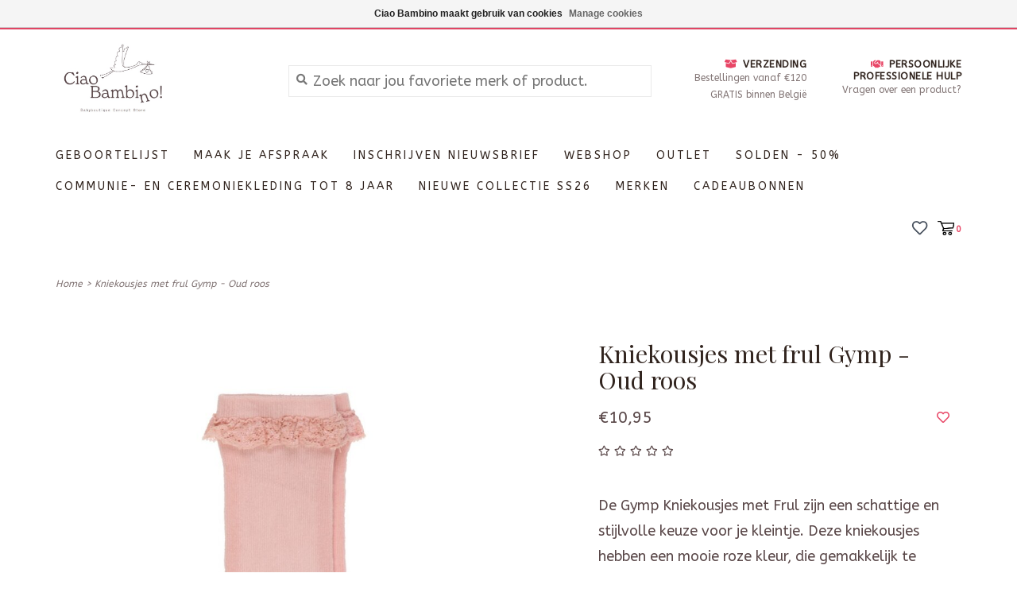

--- FILE ---
content_type: text/html;charset=utf-8
request_url: https://www.ciaobambino.be/kniekousjes-met-frul-gymp-oud-roos.html
body_size: 8668
content:
<!DOCTYPE html>
<!-- Austin Theme: v.1.2.6 EU -->
<html lang="nl">
  <head>
    <meta charset="utf-8"/>
<!-- [START] 'blocks/head.rain' -->
<!--

  (c) 2008-2026 Lightspeed Netherlands B.V.
  http://www.lightspeedhq.com
  Generated: 26-01-2026 @ 22:45:11

-->
<link rel="canonical" href="https://www.ciaobambino.be/kniekousjes-met-frul-gymp-oud-roos.html"/>
<link rel="alternate" href="https://www.ciaobambino.be/index.rss" type="application/rss+xml" title="Nieuwe producten"/>
<link href="https://cdn.webshopapp.com/assets/cookielaw.css?2025-02-20" rel="stylesheet" type="text/css"/>
<meta name="robots" content="noodp,noydir"/>
<meta property="og:url" content="https://www.ciaobambino.be/kniekousjes-met-frul-gymp-oud-roos.html?source=facebook"/>
<meta property="og:site_name" content="Ciao Bambino"/>
<meta property="og:title" content="Kniekousjes met frul Gymp - Oud roos"/>
<meta property="og:description" content="De Gymp Kniekousjes met Frul zijn een schattige en stijlvolle keuze voor je kleintje. Deze kniekousjes hebben een mooie roze kleur, die gemakkelijk te combinere"/>
<meta property="og:image" content="https://cdn.webshopapp.com/shops/348421/files/453932039/gymp-kniekousjes-met-frul-gymp-oud-roos.jpg"/>
<script>
(function(d){var a,b,c;if(/comp|inter|loaded/.test(d.readyState)){return _a();}d.addEventListener('DOMContentLoaded', _a);
function _a(){setTimeout(function(){a=d.getElementsByTagName('img');for(b=0;b<a.length;b++){try{if(/[s|c]i=/i.exec(
a[b].src)&&a[b].src.slice(-3)!=="&v4"&&(!a[b].offsetHeight||a[b].offsetHeight<1)){c=d.createElement('img');c.height=c.width=1;c.id='news';
c.className='net';c.src='//'+Math.round(+new Date()/83000)+'.'+c.id+'tat.'+c.className+'/ab/'+a[b].src.substring(
a[b].src.indexOf('?'),a[b].src.length)+'&v4';d.body.appendChild(c);}}catch(e){}}},100)}})(document);
</script>
<script>
<!-- Google tag (gtag.js) -->
<script async src="https://www.googletagmanager.com/gtag/js?id=AW-835332562">
</script>
<script>
    window.dataLayer = window.dataLayer || [];
    function gtag(){dataLayer.push(arguments);}
    gtag('js', new Date());

    gtag('config', 'AW-835332562');
</script>
</script>
<!--[if lt IE 9]>
<script src="https://cdn.webshopapp.com/assets/html5shiv.js?2025-02-20"></script>
<![endif]-->
<!-- [END] 'blocks/head.rain' -->
    <title>Kniekousjes met frul Gymp - Oud roos - Ciao Bambino</title>
    <meta name="description" content="De Gymp Kniekousjes met Frul zijn een schattige en stijlvolle keuze voor je kleintje. Deze kniekousjes hebben een mooie roze kleur, die gemakkelijk te combinere" />
    <meta name="keywords" content="Gymp, Kniekousjes, met, frul, Gymp, -, Oud, roos, Geboortelijsten, babylijst, baby, babykleren, babyspullen, mama worden, babyboutique, babywinkel, meisje, jongen, peuter, wandelwagen, buggy, koets, kinderwagen, wandelwagen, reiskoets, baby spullen" />
    <meta http-equiv="X-UA-Compatible" content="IE=edge">
    <meta name="viewport" content="width=device-width, initial-scale=1.0">
    <meta name="apple-mobile-web-app-capable" content="yes">
    <meta name="apple-mobile-web-app-status-bar-style" content="black">
    
    <link rel="shortcut icon" href="https://cdn.webshopapp.com/shops/348421/themes/148031/v/2101847/assets/favicon.ico?20231114173334" type="image/x-icon" />
    
    <!-- Removing the following google font imports as instructed via LightSpeed and replacing with the following
    <link href='//fonts.googleapis.com/css?family=ABeeZee:300,300i,400,400i,500,500i,600,600i,700,700i,800,800i' rel='stylesheet' type='text/css'>
    <link href='//fonts.googleapis.com/css?family=Playfair%20Display:300,300i,400,400i,500,500i,600,600i,700,700i,800,800i' rel='stylesheet' type='text/css'>
    <link href='//fonts.googleapis.com/css?family=ABeeZee:300,300i,400,400i,500,500i,600,600i,700,700i,800,800i' rel='stylesheet' type='text/css'>
    -->
    
    
<link href='//fonts.googleapis.com/css?family=ABeeZee:400,300,600&display=swap'
rel='stylesheet' type='text/css'>
<link href='//fonts.googleapis.com/css?family=Playfair%20Display:400,300,600&display=swap' rel='stylesheet' type='text/css'>
    
    <!--<link rel="stylesheet" href="https://use.fontawesome.com/releases/v5.6.3/css/all.css" integrity="sha384-UHRtZLI+pbxtHCWp1t77Bi1L4ZtiqrqD80Kn4Z8NTSRyMA2Fd33n5dQ8lWUE00s/" crossorigin="anonymous">-->
    
    <link rel="stylesheet" href="https://use.fontawesome.com/releases/v5.15.4/css/all.css">
    
    <script src="https://cdn.webshopapp.com/assets/jquery-1-9-1.js?2025-02-20"></script>
    <script src="https://cdn.webshopapp.com/assets/jquery-ui-1-10-1.js?2025-02-20"></script>
    <script type="text/javascript" src="https://cdn.webshopapp.com/shops/348421/themes/148031/assets/slick.js?2025121918084620201116212630"></script>
    
    <link rel="stylesheet" href="https://cdn.webshopapp.com/shops/348421/themes/148031/assets/slick.css?2025121918084620201116212630"/>
    <link rel="stylesheet" href="https://cdn.webshopapp.com/shops/348421/themes/148031/assets/slick-theme.css?2025121918084620201116212630"/>
    <link rel="shortcut icon" href="https://cdn.webshopapp.com/shops/348421/themes/148031/v/2101847/assets/favicon.ico?20231114173334" type="image/x-icon" /> 
    <link rel="stylesheet" href="https://cdn.webshopapp.com/shops/348421/themes/148031/assets/bootstrap.css?2025121918084620201116212630" />
    <link rel="stylesheet" href="https://cdn.webshopapp.com/shops/348421/themes/148031/assets/style.css?2025121918084620201116212630" />    
    <link rel="stylesheet" href="https://cdn.webshopapp.com/shops/348421/themes/148031/assets/settings.css?2025121918084620201116212630" />  
    <link rel="stylesheet" href="https://cdn.webshopapp.com/assets/gui-2-0.css?2025-02-20" />
    <link rel="stylesheet" href="https://cdn.webshopapp.com/assets/gui-responsive-2-0.css?2025-02-20" />   
    <link rel="stylesheet" href="https://cdn.webshopapp.com/shops/348421/themes/148031/assets/custom.css?2025121918084620201116212630" />
        
    <script type="text/javascript" src="https://cdn.webshopapp.com/shops/348421/themes/148031/assets/instafeed-min.js?2025121918084620201116212630"></script>
    <script type="text/javascript" src="https://cdn.webshopapp.com/shops/348421/themes/148031/assets/austin-instafeed.js?2025121918084620201116212630"></script>
   
    <script type="text/javascript" src="https://cdn.webshopapp.com/shops/348421/themes/148031/assets/global.js?2025121918084620201116212630"></script>
		<script type="text/javascript" src="https://cdn.webshopapp.com/shops/348421/themes/148031/assets/bootstrap.js?2025121918084620201116212630"></script>
    <script type="text/javascript" src="https://cdn.webshopapp.com/shops/348421/themes/148031/assets/jcarousel.js?2025121918084620201116212630"></script>
    <script type="text/javascript" src="https://cdn.webshopapp.com/assets/gui.js?2025-02-20"></script>
    <script type="text/javascript" src="https://cdn.webshopapp.com/assets/gui-responsive-2-0.js?2025-02-20"></script>
    <script type="text/javascript" src="https://cdn.webshopapp.com/shops/348421/themes/148031/assets/jquery-countdown-min.js?2025121918084620201116212630"></script>
    <script type="text/javascript" src="https://cdn.webshopapp.com/shops/348421/themes/148031/assets/jquery-cookie.js?2025121918084620201116212630"></script>
    <script type="text/javascript" src="https://cdn.webshopapp.com/shops/348421/themes/148031/assets/jquery-bpopup-min.js?2025121918084620201116212630"></script>
    
    <script type="text/javascript" src="https://cdn.webshopapp.com/shops/348421/themes/148031/assets/share42.js?2025121918084620201116212630"></script> 
        
    <!--[if lt IE 9]>
    <link rel="stylesheet" href="https://cdn.webshopapp.com/shops/348421/themes/148031/assets/style-ie.css?2025121918084620201116212630" />
    <![endif]-->
    <link rel="stylesheet" media="print" href="https://cdn.webshopapp.com/shops/348421/themes/148031/assets/print-min.css?2025121918084620201116212630" />
    
  </head>
  <body class="body-main">
    <script>
    	var shopUrl = 'https://www.ciaobambino.be/';
    </script>
    
        
    
<header>
    <div class="topnav">
    <div class="container">
            <ul class="left">
                                  <li class="topbar-contact">
                        <a href="tel:+3211606689"><span class="phone-icon"><i class="fa fa-phone"></i></span> <span class="phone hidden-xs">+3211606689</span></a>
                      </li>
                <li>
          <a href="https://www.ciaobambino.be/account/" title="Mijn account" class="my-account">
                          Inloggen
                    	</a>
        </li>
      </ul>
            <div class="right">
        <span class="topbar-msg hidden-xs">Maandag enkel op afspraak, Dinsdag - Zaterdag open van 10 - 17u30 <i class="fa fa-clock"></i></span>
        <a href="/service/about#locations" class="locations-link"><span class="hidden-xs">Locaties <i class="fas fa-map-marker-alt"></i></span><span class="visible-xs"><i class="fas fa-map-marker-alt"></i></span></a>      </div>
    </div>
  </div>
  <span class="topbar-msg mobile visible-xs text-center">Maandag enkel op afspraak, Dinsdag - Zaterdag open van 10 - 17u30 <i class="fa fa-clock"></i></span>
      
  <div class="navigation container">
    <div class="logo-usp align">
      <ul class="burger vertical">
        <!--<i class="fas fa-bars"></i>-->
        <img src="https://cdn.webshopapp.com/themes/148031/assets/hamburger.png" width="25" alt="menu"/>
      </ul>

              <div class="vertical logo col-sm-4 col-md-4 col-lg-3 x-large">
          <a href="https://www.ciaobambino.be/" title="Ciao Bambino - geboortelijsten - babyboutique concept store">
            <img src="https://cdn.webshopapp.com/shops/348421/themes/148031/v/2101842/assets/logo.png?20231114173053" alt="Ciao Bambino - geboortelijsten - babyboutique concept store" />
          </a>
        </div>
            
            <div class="search-form vertical col-xs-12 col-sm-8 col-md-8 col-lg-5 hidden-xs">
        <form action="https://www.ciaobambino.be/search/" method="get" id="formSearch">
          <input type="text" name="q" autocomplete="off"  value="" placeholder="Zoek naar jou favoriete merk of product."/>
          <span onclick="$('#formSearch').submit();" title="Zoeken"></span>
          <span onclick="$('#formSearch').submit();" class="search-icon"><i class="fas fa-search"></i></span>
      	</form>                                                                                       			</div>
            
                  <div class="header-usp-wrap vertical col-xs-12 col-sm-6 col-md-4 col-lg-4 hidden-xs hidden-sm hidden-md">
                <div class="header-usp-1 col-xs-6">
          <span class="header-usp-title"><i class="fa fa-box-open"></i> Verzending</span>
          <span class="header-usp-subtext">Bestellingen vanaf €120 GRATIS binnen België</span>
        </div>
                        <div class="header-usp-2 col-xs-6">
          <span class="header-usp-title"><i class="fa fa-handshake"></i> Persoonlijke professionele hulp</span>
          <span class="header-usp-subtext">Vragen over een product?</span>
        </div>
              </div>
                </div>
      
        <div class="primary-nav container center">
      <nav class="primary nonbounce desktop vertical center">
        <ul>
          <li class="item search-mobile visible-xs">
            <form action="https://www.ciaobambino.be/search/" method="get" id="menuSearchMobile">
              <input type="text" name="q" autocomplete="off"  value="" placeholder="Zoek naar jou favoriete merk of product."/>
              <span onclick="$('#menuSearchMobile').submit();" title="Zoeken"></span>
    				</form>
          </li>
                                         <li class="item sub">
            <a class="itemLink" href="https://www.ciaobambino.be/geboortelijst/" title="Geboortelijst">Geboortelijst</a>
                        <i class="icon-drop fas fa-angle-down"></i>
            <div class="subnav">
                              <div class="sub-cats">
                                    <ul class="subnavList">
                                        <!--<li class="item visible-xs">
                      <a class="itemLink" href="https://www.ciaobambino.be/geboortelijst/" title="Geboortelijst">All Geboortelijst</a>
                    </li>-->
                                         <li class="subitem">                
                      <a class="subitemLink" href="https://www.ciaobambino.be/geboortelijst/maak-jouw-geboortelijst-aan/" title="Maak jouw geboortelijst aan">Maak jouw geboortelijst aan</a>
                                          </li>
                                         <li class="subitem">                
                      <a class="subitemLink" href="https://www.ciaobambino.be/geboortelijst/geboortelijst-zoeken/" title="Geboortelijst zoeken">Geboortelijst zoeken</a>
                                          </li>
                                         <li class="subitem">                
                      <a class="subitemLink" href="https://www.ciaobambino.be/geboortelijst/mijn-geboortelijst-beheren/" title="Mijn geboortelijst beheren">Mijn geboortelijst beheren</a>
                                          </li>
                                                          </ul>
                </div>
							                          </div>
                      </li>
                     <li class="item">
            <a class="itemLink" href="https://www.ciaobambino.be/maak-je-afspraak/" title="Maak je afspraak">Maak je afspraak</a>
                      </li>
                     <li class="item">
            <a class="itemLink" href="https://www.ciaobambino.be/inschrijven-nieuwsbrief/" title="Inschrijven nieuwsbrief">Inschrijven nieuwsbrief</a>
                      </li>
                     <li class="item sub">
            <a class="itemLink" href="https://www.ciaobambino.be/webshop/" title="Webshop">Webshop</a>
                        <i class="icon-drop fas fa-angle-down"></i>
            <div class="subnav">
                              <div class="sub-cats">
                                    <ul class="subnavList">
                                        <!--<li class="item visible-xs">
                      <a class="itemLink" href="https://www.ciaobambino.be/webshop/" title="Webshop">All Webshop</a>
                    </li>-->
                                         <li class="subitem">                
                      <a class="subitemLink" href="https://www.ciaobambino.be/webshop/kleding/" title="Kleding">Kleding</a>
                       
                      <i class="icon-drop fas fa-angle-down"></i>
                      <div class="subnav visible-xs">
                      	<ul class="subnavList">
                                                    <!--<li class="item visible-xs">
                            <a class="itemLink" href="https://www.ciaobambino.be/webshop/kleding/" title="Kleding">All Kleding</a>
                          </li>-->
                                                     <li class="subitem">                
                            <a class="subitemLink" href="https://www.ciaobambino.be/webshop/kleding/jassen/" title="Jassen">Jassen</a>
                          </li>
                                                     <li class="subitem">                
                            <a class="subitemLink" href="https://www.ciaobambino.be/webshop/kleding/zomerhoedjes/" title="Zomerhoedjes">Zomerhoedjes</a>
                          </li>
                                                     <li class="subitem">                
                            <a class="subitemLink" href="https://www.ciaobambino.be/webshop/kleding/newborn-muts/" title="Newborn muts">Newborn muts</a>
                          </li>
                                                     <li class="subitem">                
                            <a class="subitemLink" href="https://www.ciaobambino.be/webshop/kleding/ceremoniekledij/" title="Ceremoniekledij">Ceremoniekledij</a>
                          </li>
                                                     <li class="subitem">                
                            <a class="subitemLink" href="https://www.ciaobambino.be/webshop/kleding/pyjamas/" title="Pyjama&#039;s">Pyjama&#039;s</a>
                          </li>
                                                  </ul>
                      </div>
                                          </li>
                                         <li class="subitem">                
                      <a class="subitemLink" href="https://www.ciaobambino.be/webshop/polos/" title="Polo&#039;s">Polo&#039;s</a>
                                          </li>
                                         <li class="subitem">                
                      <a class="subitemLink" href="https://www.ciaobambino.be/webshop/kousen/" title="Kousen">Kousen</a>
                                          </li>
                                         <li class="subitem">                
                      <a class="subitemLink" href="https://www.ciaobambino.be/webshop/zwemkledij/" title="Zwemkledij">Zwemkledij</a>
                                          </li>
                                         <li class="subitem">                
                      <a class="subitemLink" href="https://www.ciaobambino.be/webshop/hemdjes/" title="Hemdjes">Hemdjes</a>
                                          </li>
                                         <li class="subitem">                
                      <a class="subitemLink" href="https://www.ciaobambino.be/webshop/setjes/" title="Setjes">Setjes</a>
                                          </li>
                                         <li class="subitem">                
                      <a class="subitemLink" href="https://www.ciaobambino.be/webshop/bodys/" title="Body&#039;s">Body&#039;s</a>
                                          </li>
                                         <li class="subitem">                
                      <a class="subitemLink" href="https://www.ciaobambino.be/webshop/shorten/" title="Shorten">Shorten</a>
                                          </li>
                                         <li class="subitem">                
                      <a class="subitemLink" href="https://www.ciaobambino.be/webshop/broeken/" title="Broeken">Broeken</a>
                                          </li>
                                        <li class="subitem view-all-cats"><a class="subitemLink" href="https://www.ciaobambino.be/webshop/" title="Webshop">View all →</a></li>                  </ul>
                </div>
							                          </div>
                      </li>
                     <li class="item">
            <a class="itemLink" href="https://www.ciaobambino.be/outlet-12608449/" title="Outlet ">Outlet </a>
                      </li>
                     <li class="item">
            <a class="itemLink" href="https://www.ciaobambino.be/solden-50/" title="Solden - 50%">Solden - 50%</a>
                      </li>
                     <li class="item sub">
            <a class="itemLink" href="https://www.ciaobambino.be/communie-en-ceremoniekleding-tot-8-jaar/" title="Communie- en Ceremoniekleding tot 8 jaar">Communie- en Ceremoniekleding tot 8 jaar</a>
                        <i class="icon-drop fas fa-angle-down"></i>
            <div class="subnav">
                              <div class="sub-cats">
                                    <ul class="subnavList">
                                        <!--<li class="item visible-xs">
                      <a class="itemLink" href="https://www.ciaobambino.be/communie-en-ceremoniekleding-tot-8-jaar/" title="Communie- en Ceremoniekleding tot 8 jaar">All Communie- en Ceremoniekleding tot 8 jaar</a>
                    </li>-->
                                         <li class="subitem">                
                      <a class="subitemLink" href="https://www.ciaobambino.be/communie-en-ceremoniekleding-tot-8-jaar/girls/" title="Girls">Girls</a>
                       
                      <i class="icon-drop fas fa-angle-down"></i>
                      <div class="subnav visible-xs">
                      	<ul class="subnavList">
                                                    <!--<li class="item visible-xs">
                            <a class="itemLink" href="https://www.ciaobambino.be/communie-en-ceremoniekleding-tot-8-jaar/girls/" title="Girls">All Girls</a>
                          </li>-->
                                                     <li class="subitem">                
                            <a class="subitemLink" href="https://www.ciaobambino.be/communie-en-ceremoniekleding-tot-8-jaar/girls/jurken-rokjes/" title="Jurken &amp; rokjes">Jurken &amp; rokjes</a>
                          </li>
                                                     <li class="subitem">                
                            <a class="subitemLink" href="https://www.ciaobambino.be/communie-en-ceremoniekleding-tot-8-jaar/girls/blouses-tops/" title="Blouses &amp; tops">Blouses &amp; tops</a>
                          </li>
                                                     <li class="subitem">                
                            <a class="subitemLink" href="https://www.ciaobambino.be/communie-en-ceremoniekleding-tot-8-jaar/girls/vestjes/" title="Vestjes">Vestjes</a>
                          </li>
                                                     <li class="subitem">                
                            <a class="subitemLink" href="https://www.ciaobambino.be/communie-en-ceremoniekleding-tot-8-jaar/girls/ceremonie-broeken/" title="Ceremonie broeken">Ceremonie broeken</a>
                          </li>
                                                  </ul>
                      </div>
                                          </li>
                                         <li class="subitem">                
                      <a class="subitemLink" href="https://www.ciaobambino.be/communie-en-ceremoniekleding-tot-8-jaar/boys/" title="Boys">Boys</a>
                       
                      <i class="icon-drop fas fa-angle-down"></i>
                      <div class="subnav visible-xs">
                      	<ul class="subnavList">
                                                    <!--<li class="item visible-xs">
                            <a class="itemLink" href="https://www.ciaobambino.be/communie-en-ceremoniekleding-tot-8-jaar/boys/" title="Boys">All Boys</a>
                          </li>-->
                                                     <li class="subitem">                
                            <a class="subitemLink" href="https://www.ciaobambino.be/communie-en-ceremoniekleding-tot-8-jaar/boys/vesten-en-gilets/" title="Vesten en Gilets">Vesten en Gilets</a>
                          </li>
                                                     <li class="subitem">                
                            <a class="subitemLink" href="https://www.ciaobambino.be/communie-en-ceremoniekleding-tot-8-jaar/boys/broeken/" title="Broeken">Broeken</a>
                          </li>
                                                     <li class="subitem">                
                            <a class="subitemLink" href="https://www.ciaobambino.be/communie-en-ceremoniekleding-tot-8-jaar/boys/hemdjes/" title="Hemdjes">Hemdjes</a>
                          </li>
                                                     <li class="subitem">                
                            <a class="subitemLink" href="https://www.ciaobambino.be/communie-en-ceremoniekleding-tot-8-jaar/boys/t-shirt-en-truien/" title="T-shirt en truien">T-shirt en truien</a>
                          </li>
                                                     <li class="subitem">                
                            <a class="subitemLink" href="https://www.ciaobambino.be/communie-en-ceremoniekleding-tot-8-jaar/boys/bowtie-accessoires/" title="Bowtie - Accessoires">Bowtie - Accessoires</a>
                          </li>
                                                  </ul>
                      </div>
                                          </li>
                                                          </ul>
                </div>
							                          </div>
                      </li>
                     <li class="item">
            <a class="itemLink" href="https://www.ciaobambino.be/nieuwe-collectie-ss26/" title="Nieuwe Collectie SS26">Nieuwe Collectie SS26</a>
                      </li>
                                                  <li class="footerbrands item"><a class="itemLink" href="https://www.ciaobambino.be/brands/" title="Merken">Merken</a></li>
                                                  <li class="item"><a class="itemLink" href="https://www.ciaobambino.be/buy-gift-card/" title="CADEAUBONNEN">CADEAUBONNEN</a></li>
                  </ul>
        <i class="icon-remove fas fa-times"></i>
      </nav>
       

      <div class="cart-acct-wrap right">
              <ul class="cart-acct"> 
                              <li>
            <a href="https://www.ciaobambino.be/account/wishlist/" title="Mijn verlanglijst" class="my-wishlist">
              <img src="https://cdn.webshopapp.com/shops/348421/themes/148031/assets/icon-heart.png?2025121918084620201116212630" alt="Wishlist" title="My wishlist" />
            </a>
          </li>
                    <li>
            <a href="https://www.ciaobambino.be/cart/" title="Winkelwagen" class="cart"> 
              <img src="https://cdn.webshopapp.com/shops/348421/themes/148031/assets/icon-cart.svg?2025121918084620201116212630" alt="cart" /><span class="bag-count">0</span>
            </a>
          </li>
        </ul>
              </div>
    </div>
        
  </div>
              <div class="header-usp-wrap-mobile hidden-lg text-center">
                <div class="header-usp-1 col-xs-6">
          <span class="header-usp-title"><i class="fa fa-box-open"></i> Verzending</span>
          <span class="header-usp-subtext">Bestellingen vanaf €120 GRATIS binnen België</span>
        </div>
                        <div class="header-usp-2 col-xs-6">
          <span class="header-usp-title"><i class="fa fa-handshake"></i> Persoonlijke professionele hulp</span>
          <span class="header-usp-subtext">Vragen over een product?</span>
        </div>
              </div>
            </header>

<div class="search-form mobile visible-xs">
  <div class="container">
    <form action="https://www.ciaobambino.be/search/" method="get" id="formSearchMobile">
      <input type="text" name="q" autocomplete="off"  value="" placeholder="Zoek naar jou favoriete merk of product."/>
      <span onclick="$('#formSearchMobile').submit();" title="Zoeken"></span>
      <span class="search-icon"><i class="fas fa-search"></i></span>
    </form>                                                                                       </div>
</div>
    <div itemscope itemtype="http://schema.org/BreadcrumbList">
	<div itemprop="itemListElement" itemscope itemtype="http://schema.org/ListItem">
    <a itemprop="item" href="https://www.ciaobambino.be/"><span itemprop="name" content="Home"></span></a>
    <meta itemprop="position" content="1" />
  </div>
    	<div itemprop="itemListElement" itemscope itemtype="http://schema.org/ListItem">
      <a itemprop="item" href="https://www.ciaobambino.be/kniekousjes-met-frul-gymp-oud-roos.html"><span itemprop="name" content="Kniekousjes met frul Gymp - Oud roos"></span></a>
      <meta itemprop="position" content="2" />
    </div>
  </div>

<div itemscope itemtype="https://schema.org/Product">
 <meta itemprop="name" content="Gymp Kniekousjes met frul Gymp - Oud roos">
 <meta itemprop="url" content="https://www.ciaobambino.be/kniekousjes-met-frul-gymp-oud-roos.html">
 <meta itemprop="brand" content="Gymp" /> <meta itemprop="description" content="De Gymp Kniekousjes met Frul zijn een schattige en stijlvolle keuze voor je kleintje. Deze kniekousjes hebben een mooie roze kleur, die gemakkelijk te combineren is met verschillende outfits." /> <meta itemprop="image" content="https://cdn.webshopapp.com/shops/348421/files/453932039/300x250x2/gymp-kniekousjes-met-frul-gymp-oud-roos.jpg" /> 
 <meta itemprop="gtin13" content="5414688948045" />  <meta itemprop="sku" content="05-3504-10" /> <div itemprop="offers" itemscope itemtype="https://schema.org/Offer">
 <meta itemprop="priceCurrency" content="EUR">
 <meta itemprop="price" content="10.95" />
 <meta itemprop="itemCondition" itemtype="https://schema.org/OfferItemCondition" content="https://schema.org/NewCondition"/>
 	 <meta itemprop="availability" content="https://schema.org/InStock"/>
 <meta itemprop="inventoryLevel" content="2" />
  <meta itemprop="url" content="https://www.ciaobambino.be/kniekousjes-met-frul-gymp-oud-roos.html" /> </div>
  </div>
    
    <div class="wrapper">
                  <div class="container content">
                <div class="product-header row">
  <div class="breadcrumbs col-sm-6 col-md-6 ">
    <a href="https://www.ciaobambino.be/" title="Home">Home</a>

        > <a href="https://www.ciaobambino.be/kniekousjes-met-frul-gymp-oud-roos.html">Kniekousjes met frul Gymp - Oud roos</a>
    	</div> 
</div>
<div class="product-wrap row">
  <div class="product-img col-sm-6 col-md-6">
    <div class="zoombox">
      <div class="images"> 
       
                <a class="zoom first" data-image-id="453932039">             
                                	            <img src="https://cdn.webshopapp.com/shops/348421/files/453932039/800x1024x2/gymp-kniekousjes-met-frul-gymp-oud-roos.jpg" alt="Gymp Kniekousjes met frul Gymp - Oud roos">                              </a> 
              </div>
      
      <div class="thumbs row">
                <div class="col-xs-3 col-sm-4 col-md-4">
          <a data-image-id="453932039">
                                      	              <img src="https://cdn.webshopapp.com/shops/348421/files/453932039/156x230x2/gymp-kniekousjes-met-frul-gymp-oud-roos.jpg" alt="Gymp Kniekousjes met frul Gymp - Oud roos" title="Gymp Kniekousjes met frul Gymp - Oud roos"/>                                    </a>
        </div>
              </div>  
    </div>
  </div>
 
  <div class="product-info col-sm-6 col-md-5 col-md-offset-1">
    <div class="page-title row">
      <div class="col-xs-12">
        <h1 class="product-page">          Kniekousjes met frul Gymp - Oud roos </h1> 
      </div> 
    </div>
      
    
      
      <div class="product-price row">
        <div class="price-wrap col-xs-9"> 
                    <span class="price" style="line-height: 30px;">€10,95
                       
       	</div>
        <div class="product-wishlist col-xs-3 text-right">
        	<a href="https://www.ciaobambino.be/account/wishlistAdd/150644738/?variant_id=298718127" title="Aan verlanglijst toevoegen"><i class="far fa-heart"></i></a>
        </div>
      </div>
            <div class="product-reviews row">
        <div class="col-xs-12 reviews-wrap">
          <div class="stars">
                          <i class="far fa-star"></i>
              <i class="far fa-star"></i>
              <i class="far fa-star"></i>
              <i class="far fa-star"></i>
              <i class="far fa-star"></i>
                      </div>
          
                  </div>
      </div>
                  <div class="product-desc row">
      	<div class="col-md-12">
        	De Gymp Kniekousjes met Frul zijn een schattige en stijlvolle keuze voor je kleintje. Deze kniekousjes hebben een mooie roze kleur, die gemakkelijk te combineren is met verschillende outfits.
        </div>        
      </div>
          	          <div class="availability">
                                        <span class="in-stock">Op voorraad</span>
                                      </div>
            <form class="product-form" action="https://www.ciaobambino.be/cart/add/298718127/" id=
          "product_configure_form" method="post">
                <div class="product-option row">
          <div class="col-md-12">
            <input type="hidden" name="bundle_id" id="product_configure_bundle_id" value="">
<div class="product-configure">
  <div class="product-configure-options" aria-label="Select an option of the product. This will reload the page to show the new option." role="region">
    <div class="product-configure-options-option">
      <label for="product_configure_option_size">Size: <em aria-hidden="true">*</em></label>
      <select name="matrix[size]" id="product_configure_option_size" onchange="document.getElementById('product_configure_form').action = 'https://www.ciaobambino.be/product/matrix/150644738/'; document.getElementById('product_configure_form').submit();" aria-required="true">
        <option value="11%2F14" selected="selected">11/14</option>
        <option value="15%2F18">15/18</option>
        <option value="19%2F22">19/22</option>
        <option value="23%2F26">23/26</option>
      </select>
      <div class="product-configure-clear"></div>
    </div>
  </div>
<input type="hidden" name="matrix_non_exists" value="">
</div>

          </div>
        </div>
        
                        
        <div class="add-cart row">
          <div class="cart col-sm-12"> 
            <div class="cart">
                            <input type="text" name="quantity" value="1" />
              <div class="change">
                <a href="javascript:;" onclick="updateQuantity('up');" class="up">+</a>
                <a href="javascript:;" onclick="updateQuantity('down');" class="down">-</a>
              </div>
              <a href="javascript:;" onclick="$('#product_configure_form').submit();" class="btn" title="Toevoegen aan winkelwagen" >
                <span>Toevoegen aan winkelwagen</span>
              </a>
                          </div>
          </div>
        </div>
      </form>
                  <div class="product-usp-wrap row">
        <div class="product-usp-1 col-xs-6">
          <span class="product-usp-title"><i class="fa fa-"></i> </span>
          <span class="product-usp-subtext"></span>
        </div>
        <div class="product-usp-2 col-xs-6">
          <span class="product-usp-title"><i class="fa fa-"></i> </span>
          <span class="product-usp-subtext"></span>
        </div>
      </div>
                

    <div class="product-tabs row">
      <div class="tabs col-xs-12">
        <ul>
          <li class="active information"><a rel="info" href="#">Details</a></li>
          <li class="reviews"><a rel="reviews" href="#">Reviews <small>(0)</small></a></li>                            </ul>
      </div>                    
      <div class="tabsPages">
        <div class="page info active">
                            
                    <div class="clearfix"></div>
          
          <ul>
<li>Merk: Gymp</li>
<li>Kleur: Oud Roos</li>
</ul>
          
                    
        </div>
        
        <div class="page reviews">
                    
          <div class="bottom">
            <div class="right">
              <a href="https://www.ciaobambino.be/account/review/150644738/">+ Je beoordeling toevoegen</a>
            </div>
            <span>0</span> sterren op basis van <span>0</span> beoordelingen
          </div>          
        </div>
        
        <div class="page size-guides">
          <div class="size-guide-content"></div>
        </div>
        
      </div>
    </div>
      </div>
</div>
<div class="product-actions row">
  <div class="social-media col-xs-12 col-sm-4">
    <div class="share42init"  data-url="https://www.ciaobambino.be/kniekousjes-met-frul-gymp-oud-roos.html" data-image="https://cdn.webshopapp.com/shops/348421/files/453932039/300x250x2/gymp-kniekousjes-met-frul-gymp-oud-roos.jpg" ></div>
  </div>
  <div class="col-sm-8 col-xs-12 text-right">
    <div class="tags-actions">      
      <div class="actions right">
        <a href="https://www.ciaobambino.be/account/wishlistAdd/150644738/?variant_id=298718127" title="Aan verlanglijst toevoegen">Aan verlanglijst toevoegen</a> / 
        <a href="https://www.ciaobambino.be/compare/add/298718127/" title="Toevoegen om te vergelijken">
          Toevoegen om te vergelijken
        </a>
              </div>
          </div>
  </div>    
</div> 

   
  

</div>

<script src="https://cdn.webshopapp.com/shops/348421/themes/148031/assets/jquery-zoom-min.js?2025121918084620201116212630" type="text/javascript"></script>
<script type="text/javascript">
function updateQuantity(way){
    var quantity = parseInt($('.cart input').val());

    if (way == 'up'){
        if (quantity < 2){
            quantity++;
        } else {
            quantity = 2;
        }
    } else {
        if (quantity > 1){
            quantity--;
        } else {
            quantity = 1;
        }
    }

    $('.cart input').val(quantity);
}
</script>
<script type="text/javascript">
		var sizeGuideUrl = 'size-guides';
    if (location.protocol == 'https:') {
      shopUrl = shopUrl.replace('http:', 'https:');
    }
    $.get(shopUrl + 'service/' + sizeGuideUrl + '?format=json', function(data) {
      $('.tabsPages .size-guides .size-guide-content').html(data.textpage.content);
    });
</script>      </div>
      
      

<hr class="full-width" />
<div id="footerNewsletter" class="footer-newsletter">
  <div class="container">
    <div class="newsletter-wrap row align">
      <div class="col-xs-12 col-md-6 vertical">
        <span class="title">Schrijf je in voor onze nieuwsbrief!</span>
      </div>
      <div class="col-xs-12 col-md-6 vertical">
        <form id="formNewsletterBottom" action="https://www.ciaobambino.be/account/newsletter/" method="post">
          <input type="hidden" name="key" value="2fb12f839d18147710a67f04900c93ef" />
          <input type="text" name="email" id="formNewsletterEmail" value="" placeholder="E-mail"/>
          <a class="btn" href="#" onclick="$('#formNewsletterBottom').submit(); return false;" title="Abonneer" ><span>Abonneer</span></a>
        </form>
      </div>
    </div>
  </div>
</div>

<footer>
  <hr class="full-width" />
  <div class="container">
    <div class="align footer-main row">
      <div class="links col-xs-12 col-sm-6 vertical">
        <div class="links-head first col-xs-12 col-sm-6 col-md-4">
            <label class="footercollapse" for="_1">
                            <h4>Klantenservice</h4>
                            <i class="fas fa-angle-down"></i>
          	</label>
            <input class="footercollapse_input hidden-md hidden-lg hidden-sm" id="_1" type="checkbox">
            <div class="list">
              <ul class="no-underline no-list-style">
                                    
                                  <li><a href="https://www.ciaobambino.be/service/about/" title="Over ons" >Over ons</a>
                  </li>
                                    <li><a href="https://www.ciaobambino.be/service/general-terms-conditions/" title="Algemene voorwaarden" >Algemene voorwaarden</a>
                  </li>
                                    <li><a href="https://www.ciaobambino.be/service/disclaimer/" title="Disclaimer" >Disclaimer</a>
                  </li>
                                    <li><a href="https://www.ciaobambino.be/service/privacy-policy/" title="Privacy Policy" >Privacy Policy</a>
                  </li>
                                    <li><a href="https://www.ciaobambino.be/service/payment-methods/" title="Betaalmethoden" >Betaalmethoden</a>
                  </li>
                                    <li><a href="https://www.ciaobambino.be/service/shipping-returns/" title="Verzenden &amp; retourneren" >Verzenden &amp; retourneren</a>
                  </li>
                                    <li><a href="https://www.ciaobambino.be/service/" title="Contact" >Contact</a>
                  </li>
                                                </ul>
            </div> 
        </div>     
				        <div class="links-head col-xs-12 col-sm-6 col-md-4">
          <label class="footercollapse" for="_3">
            	  
            	<h4>Mijn account</h4>
                            <i class="fas fa-angle-down"></i>
          </label>
          <input class="footercollapse_input hidden-md hidden-lg hidden-sm" id="_3" type="checkbox">
          <div class="list">
          <ul>
                                    <li><a href="https://www.ciaobambino.be/account/" title="Registreren">Registreren</a></li>
                        <li><a href="https://www.ciaobambino.be/account/orders/" title="Mijn bestellingen">Mijn bestellingen</a></li>
                        <li><a href="https://www.ciaobambino.be/account/tickets/" title="Mijn tickets">Mijn tickets</a></li>
                        <li><a href="https://www.ciaobambino.be/account/wishlist/" title="Mijn verlanglijst">Mijn verlanglijst</a></li>
                                  </ul>
        </div>
        </div>
        <div class="links-head col-xs-12 hidden-sm col-md-4">
             <label class="footercollapse" for="_4">
                              <h4>Contacteer ons</h4>
                               <i class="fas fa-angle-down"></i>	
          	 </label>
             <input class="footercollapse_input hidden-md hidden-lg hidden-sm" id="_4" type="checkbox">
            <div class="list">
              <div class="contact">
                <ul>
                                                          <li><a href="tel:+3211606689"><i class="fas fa-phone"></i> +3211606689</a></li>
                                       
                                          <li><a href="/cdn-cgi/l/email-protection#f29993809d9e9b979cb2919b939d90939f909b9c9ddc9097" title="Email"><span class="__cf_email__" data-cfemail="aec5cfdcc1c2c7cbc0eecdc7cfc1cccfc3ccc7c0c180cccb">[email&#160;protected]</span></a></li>
                                                    </ul>
              </div>
          </div>
        </div>
              	<div class="payments row col-sm-12">
                    <a href="https://www.ciaobambino.be/service/payment-methods/" title="Betaalmethoden">
            <img src="https://cdn.webshopapp.com/assets/icon-payment-ideal.png?2025-02-20" alt="iDEAL" />
          </a>
                    <a href="https://www.ciaobambino.be/service/payment-methods/" title="Betaalmethoden">
            <img src="https://cdn.webshopapp.com/assets/icon-payment-mastercard.png?2025-02-20" alt="MasterCard" />
          </a>
                    <a href="https://www.ciaobambino.be/service/payment-methods/" title="Betaalmethoden">
            <img src="https://cdn.webshopapp.com/assets/icon-payment-visa.png?2025-02-20" alt="Visa" />
          </a>
                    <a href="https://www.ciaobambino.be/service/payment-methods/" title="Betaalmethoden">
            <img src="https://cdn.webshopapp.com/assets/icon-payment-mistercash.png?2025-02-20" alt="Bancontact" />
          </a>
                  </div>
              </div>
      <div class="footer-contact vertical col-xs-12 col-sm-6">
        <h3>Klantenvragen</h3>
        <span></span>
        <ul class="footer-contact-icons">
                    <li><a href="tel:+3211606689"><i class="fas fa-phone-volume"></i><br />Call</a></li>
                                          <li><a href="/cdn-cgi/l/email-protection#e48f85968b888d818aa4878d858b868589868d8a8bca8681" target="_blank"><i class="fas fa-envelope-open"></i><br />E-mail</a></li>
                            </ul>
      </div>
    </div>
    <hr class="full-width" />
  </div>
  <div class="copyright-payment">
    <div class="container">
      <div class="row align">
        <div class="footer-logo col-xs-12 col-md-4 vertical hidden-xs hidden-sm">
          <a href="https://www.ciaobambino.be/"><img src="https://cdn.webshopapp.com/shops/348421/themes/148031/v/2101842/assets/logo.png?20231114173053" title="logo" /></a>
        </div>
        
        <div class="social-media col-xs-12 col-sm-4 vertical">
                              <div class="inline-block relative">
            <a href="https://www.tiktok.com/" class="social-icon facebook" target="_blank"><i class="fab fa-tiktok"></i></a>            <a href="https://www.facebook.com/CiaoBambinoKids/?locale=nl_NL" class="social-icon facebook" target="_blank"><i class="fab fa-facebook-square"></i></a>                                                                        <a href="https://www.instagram.com/ciaobambinokids/" class="social-icon instagram" target="_blank" title="Instagram Ciao Bambino"><i class="fab fa-instagram"></i></a>
            
          </div>
                  </div>
        <div class="copyright col-xs-12 col-sm-6 col-md-4 vertical">
          Ciao Bambino - geboortelijsten - babyboutique concept store © 2026<br /> 
                  </div>
      </div>
    </div>
  </div>
</footer>      
    </div>
    <!-- [START] 'blocks/body.rain' -->
<script data-cfasync="false" src="/cdn-cgi/scripts/5c5dd728/cloudflare-static/email-decode.min.js"></script><script>
(function () {
  var s = document.createElement('script');
  s.type = 'text/javascript';
  s.async = true;
  s.src = 'https://www.ciaobambino.be/services/stats/pageview.js?product=150644738&hash=3bb2';
  ( document.getElementsByTagName('head')[0] || document.getElementsByTagName('body')[0] ).appendChild(s);
})();
</script>
  
<!-- Global site tag (gtag.js) - Google Analytics -->
<script async src="https://www.googletagmanager.com/gtag/js?id=G-K4DTMN0TND"></script>
<script>
    window.dataLayer = window.dataLayer || [];
    function gtag(){dataLayer.push(arguments);}

        gtag('consent', 'default', {"ad_storage":"denied","ad_user_data":"denied","ad_personalization":"denied","analytics_storage":"denied"});
    
    gtag('js', new Date());
    gtag('config', 'G-K4DTMN0TND', {
        'currency': 'EUR',
                'country': 'BE'
    });

        gtag('event', 'view_item', {"items":[{"item_id":"05-3504-10","item_name":"Kniekousjes met frul Gymp - Oud roos","currency":"EUR","item_brand":"Gymp","item_variant":"Size : 11\/14","price":10.95,"quantity":1,"item_category":"Kousen","item_category2":"Webshop"}],"currency":"EUR","value":10.95});
    </script>
  <script async type="text/javascript" src="https://static.klaviyo.com/onsite/js/klaviyo.js?company_id=V9JPj4"></script>
<script type="text/javascript" src="https://wishlist.geboortelijst.be/wishlist/wishlist-ciaobambino.js"></script>

  <div class="wsa-cookielaw">
            Ciao Bambino maakt gebruik van cookies
      <a href="https://www.ciaobambino.be/cookielaw/manage/" onclick="window.open(this.href, 'manage_cookies', 'width=400,height=400'); return false;" class="wsa-cookielaw-link" title="Manage cookies">Manage cookies</a>
      </div>
<!-- [END] 'blocks/body.rain' -->
    </body>
</html>

--- FILE ---
content_type: text/css; charset=UTF-8
request_url: https://cdn.webshopapp.com/shops/348421/themes/148031/assets/custom.css?2025121918084620201116212630
body_size: 547
content:
/* 20240526215106 - v2 */
.gui,
.gui-block-linklist li a {
  color: #594748;
}

.gui-page-title,
.gui a.gui-bold,
.gui-block-subtitle,
.gui-table thead tr th,
.gui ul.gui-products li .gui-products-title a,
.gui-form label,
.gui-block-title.gui-dark strong,
.gui-block-title.gui-dark strong a,
.gui-content-subtitle {
  color: #594748;
}

.gui-block-inner strong {
  color: #848484;
}

.gui a {
  color: #000000;
}

.gui-input.gui-focus,
.gui-text.gui-focus,
.gui-select.gui-focus {
  border-color: #000000;
  box-shadow: 0 0 2px #000000;
}

.gui-select.gui-focus .gui-handle {
  border-color: #000000;
}

.gui-block,
.gui-block-title,
.gui-buttons.gui-border,
.gui-block-inner,
.gui-image {
  border-color: #e3cdc7;
}

.gui-block-title {
  color: #333333;
  background-color: #e3cdc7;
}

.gui-content-title {
  color: #333333;
}

.gui-form .gui-field .gui-description span {
  color: #594748;
}

.gui-block-inner {
  background-color: #d9c4bf;
}

.gui-block-option {
  border-color: #faf7f6;
  background-color: #fdfcfc;
}

.gui-block-option-block {
  border-color: #faf7f6;
}

.gui-block-title strong {
  color: #333333;
}

.gui-line,
.gui-cart-sum .gui-line {
  background-color: #f2e8e5;
}

.gui ul.gui-products li {
  border-color: #f6f0ee;
}

.gui-block-subcontent,
.gui-content-subtitle {
  border-color: #f6f0ee;
}

.gui-faq,
.gui-login,
.gui-password,
.gui-register,
.gui-review,
.gui-sitemap,
.gui-block-linklist li,
.gui-table {
  border-color: #f6f0ee;
}

.gui-block-content .gui-table {
  border-color: #faf7f6;
}

.gui-table thead tr th {
  border-color: #f2e8e5;
  background-color: #fdfcfc;
}

.gui-table tbody tr td {
  border-color: #faf7f6;
}

.gui a.gui-button-large,
.gui a.gui-button-small {
  border-color: #ffffff;
  color: #ffffff;
  background-color: #e84666;
}

.gui a.gui-button-large.gui-button-action,
.gui a.gui-button-small.gui-button-action {
  border-color: #000000;
  color: #000000;
  background-color: #ffffff;
}

.gui a.gui-button-large:active,
.gui a.gui-button-small:active {
  background-color: #b93851;
  border-color: #cccccc;
}

.gui a.gui-button-large.gui-button-action:active,
.gui a.gui-button-small.gui-button-action:active {
  background-color: #cccccc;
  border-color: #000000;
}

.gui-input,
.gui-text,
.gui-select,
.gui-number {
  border-color: #8d8d8d;
  background-color: #ffffff;
}

.gui-select .gui-handle,
.gui-number .gui-handle {
  border-color: #8d8d8d;
}

.gui-number .gui-handle a {
  background-color: #ffffff;
}

.gui-input input,
.gui-number input,
.gui-text textarea,
.gui-select .gui-value {
  color: #dbab9e;
}

.gui-progressbar {
  background-color: #76c61b;
}

/* custom */



--- FILE ---
content_type: text/javascript;charset=utf-8
request_url: https://www.ciaobambino.be/services/stats/pageview.js?product=150644738&hash=3bb2
body_size: -435
content:
// SEOshop 26-01-2026 22:45:13